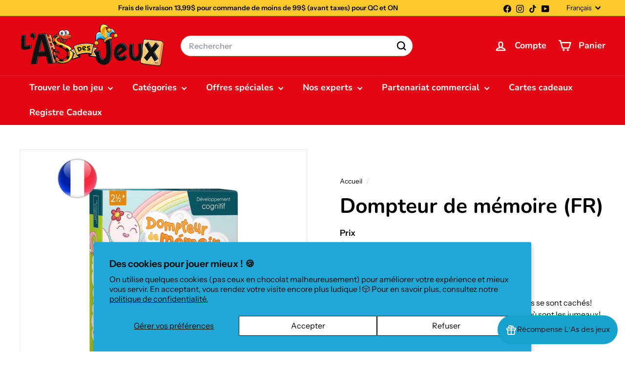

--- FILE ---
content_type: text/javascript
request_url: https://www.asdesjeux.com/cdn/shop/t/48/assets/toggle-search.js?v=152152935064256525541750224357
body_size: -341
content:
import{EVENTS}from"@archetype-themes/utils/events";class ToggleSearch extends HTMLElement{connectedCallback(){this.abortController=new AbortController,this.isOpen=!1,this.trigger=this.querySelector(`[href="${window.Shopify.routes.root}search"]`),this.trigger&&(this.trigger.addEventListener("click",this.handleClick.bind(this),{signal:this.abortController.signal}),document.addEventListener(EVENTS.predictiveSearchCloseAll,this.handleSearchCloseAll.bind(this),{signal:this.abortController.signal}))}handleClick(evt){evt.preventDefault(),evt.stopImmediatePropagation(),this.isOpen=!this.isOpen,this.dispatchEvent(new CustomEvent(EVENTS.headerSearchOpen,{bubbles:!0})),this.trigger.setAttribute("aria-expanded",this.isOpen?"true":"false")}handleSearchCloseAll(){this.isOpen=!1,this.trigger.setAttribute("aria-expanded","false")}disconnectedCallback(){this.abortController.abort()}}customElements.define("toggle-search",ToggleSearch);
//# sourceMappingURL=/cdn/shop/t/48/assets/toggle-search.js.map?v=152152935064256525541750224357


--- FILE ---
content_type: text/javascript; charset=utf-8
request_url: https://www.asdesjeux.com/products/dompteur-de-memoire.js
body_size: 702
content:
{"id":8045159579899,"title":"Dompteur de mémoire (FR)","handle":"dompteur-de-memoire","description":"\u003cp\u003eLes monstres, les licornes, les fantômes et les dragons se sont cachés! Concentre-toi, observe bien et essaie de te rappeler où sont les jumeaux! Tu pourras ensuite les aider à regagner leur monde.\u003c\/p\u003e\n\u003cp\u003e \u003c\/p\u003e\n\u003cp\u003eDompteur de mémoire est conçu pour aider les enfants de 2½ ans à 7 ans à utiliser des stratégies de mémorisation qui les amènent à mieux se rappeler l’information. Il peut servir de premier jeu de mémoire pour les plus petits, car il permet de les initier à ce type de jeu avec des défis faciles. Il expose aussi les plus vieux à des défis difficiles grâce à l’augmentation progressive du nombre de cartes utilisées.\u003c\/p\u003e\n\u003cp\u003e \u003c\/p\u003e\n\u003cp\u003e\u003cstrong\u003e2 à 4 joueurs\u003cbr\u003e\u003c\/strong\u003e\u003cstrong\u003e5 minutes\u003cbr\u003e\u003c\/strong\u003e\u003cstrong\u003e2½ à 7 ans\u003c\/strong\u003e\u003c\/p\u003e","published_at":"2024-12-19T15:28:29-05:00","created_at":"2023-01-23T14:35:32-05:00","vendor":"Placote","type":"JEUX - Éducatif","tags":["2ans","2joueurs","3joueurs","4joueurs","5minutes","argto_backinstocknotification","educatif","essentiel","FULLPRICE","jeux","lng_fr","prixminimalannonce","updated"],"price":2999,"price_min":2999,"price_max":2999,"available":true,"price_varies":false,"compare_at_price":2999,"compare_at_price_min":2999,"compare_at_price_max":2999,"compare_at_price_varies":false,"variants":[{"id":44328685306107,"title":"Default","option1":"Default","option2":null,"option3":null,"sku":"830096006644","requires_shipping":true,"taxable":true,"featured_image":null,"available":true,"name":"Dompteur de mémoire (FR)","public_title":null,"options":["Default"],"price":2999,"weight":0,"compare_at_price":2999,"inventory_management":"shopify","barcode":"830096006644","requires_selling_plan":false,"selling_plan_allocations":[]}],"images":["\/\/cdn.shopify.com\/s\/files\/1\/0621\/5847\/1419\/files\/jeux-educatif-dompteur-de-memoire-fr-1173753994.webp?v=1750730527","\/\/cdn.shopify.com\/s\/files\/1\/0621\/5847\/1419\/files\/jeux-educatif-dompteur-de-memoire-fr-1173753993.webp?v=1750730524","\/\/cdn.shopify.com\/s\/files\/1\/0621\/5847\/1419\/files\/jeux-educatif-dompteur-de-memoire-fr-1173753992.webp?v=1750730521","\/\/cdn.shopify.com\/s\/files\/1\/0621\/5847\/1419\/files\/jeux-educatif-dompteur-de-memoire-fr-1173753991.webp?v=1750730419","\/\/cdn.shopify.com\/s\/files\/1\/0621\/5847\/1419\/files\/jeux-educatif-dompteur-de-memoire-fr-1173753990.webp?v=1750730416","\/\/cdn.shopify.com\/s\/files\/1\/0621\/5847\/1419\/files\/jeux-educatif-dompteur-de-memoire-fr-1173753989.webp?v=1750730413","\/\/cdn.shopify.com\/s\/files\/1\/0621\/5847\/1419\/files\/jeux-educatif-dompteur-de-memoire-fr-1173753995.webp?v=1750730531"],"featured_image":"\/\/cdn.shopify.com\/s\/files\/1\/0621\/5847\/1419\/files\/jeux-educatif-dompteur-de-memoire-fr-1173753994.webp?v=1750730527","options":[{"name":"Title","position":1,"values":["Default"]}],"url":"\/products\/dompteur-de-memoire","media":[{"alt":"Dompteur de mémoire (FR) JEUX - Éducatif","id":37721809748219,"position":1,"preview_image":{"aspect_ratio":1.0,"height":1800,"width":1800,"src":"https:\/\/cdn.shopify.com\/s\/files\/1\/0621\/5847\/1419\/files\/jeux-educatif-dompteur-de-memoire-fr-1173753994.webp?v=1750730527"},"aspect_ratio":1.0,"height":1800,"media_type":"image","src":"https:\/\/cdn.shopify.com\/s\/files\/1\/0621\/5847\/1419\/files\/jeux-educatif-dompteur-de-memoire-fr-1173753994.webp?v=1750730527","width":1800},{"alt":"Dompteur de mémoire (FR) JEUX - Éducatif","id":37721799065851,"position":2,"preview_image":{"aspect_ratio":1.5,"height":1200,"width":1800,"src":"https:\/\/cdn.shopify.com\/s\/files\/1\/0621\/5847\/1419\/files\/jeux-educatif-dompteur-de-memoire-fr-1173753993.webp?v=1750730524"},"aspect_ratio":1.5,"height":1200,"media_type":"image","src":"https:\/\/cdn.shopify.com\/s\/files\/1\/0621\/5847\/1419\/files\/jeux-educatif-dompteur-de-memoire-fr-1173753993.webp?v=1750730524","width":1800},{"alt":"Dompteur de mémoire (FR) JEUX - Éducatif","id":37721799262459,"position":3,"preview_image":{"aspect_ratio":1.5,"height":1200,"width":1800,"src":"https:\/\/cdn.shopify.com\/s\/files\/1\/0621\/5847\/1419\/files\/jeux-educatif-dompteur-de-memoire-fr-1173753992.webp?v=1750730521"},"aspect_ratio":1.5,"height":1200,"media_type":"image","src":"https:\/\/cdn.shopify.com\/s\/files\/1\/0621\/5847\/1419\/files\/jeux-educatif-dompteur-de-memoire-fr-1173753992.webp?v=1750730521","width":1800},{"alt":"Dompteur de mémoire (FR) JEUX - Éducatif","id":37721799819515,"position":4,"preview_image":{"aspect_ratio":1.0,"height":1800,"width":1800,"src":"https:\/\/cdn.shopify.com\/s\/files\/1\/0621\/5847\/1419\/files\/jeux-educatif-dompteur-de-memoire-fr-1173753991.webp?v=1750730419"},"aspect_ratio":1.0,"height":1800,"media_type":"image","src":"https:\/\/cdn.shopify.com\/s\/files\/1\/0621\/5847\/1419\/files\/jeux-educatif-dompteur-de-memoire-fr-1173753991.webp?v=1750730419","width":1800},{"alt":"Dompteur de mémoire (FR) JEUX - Éducatif","id":37721800016123,"position":5,"preview_image":{"aspect_ratio":1.0,"height":1800,"width":1800,"src":"https:\/\/cdn.shopify.com\/s\/files\/1\/0621\/5847\/1419\/files\/jeux-educatif-dompteur-de-memoire-fr-1173753990.webp?v=1750730416"},"aspect_ratio":1.0,"height":1800,"media_type":"image","src":"https:\/\/cdn.shopify.com\/s\/files\/1\/0621\/5847\/1419\/files\/jeux-educatif-dompteur-de-memoire-fr-1173753990.webp?v=1750730416","width":1800},{"alt":"Dompteur de mémoire (FR) JEUX - Éducatif","id":37721800311035,"position":6,"preview_image":{"aspect_ratio":1.0,"height":1800,"width":1800,"src":"https:\/\/cdn.shopify.com\/s\/files\/1\/0621\/5847\/1419\/files\/jeux-educatif-dompteur-de-memoire-fr-1173753989.webp?v=1750730413"},"aspect_ratio":1.0,"height":1800,"media_type":"image","src":"https:\/\/cdn.shopify.com\/s\/files\/1\/0621\/5847\/1419\/files\/jeux-educatif-dompteur-de-memoire-fr-1173753989.webp?v=1750730413","width":1800},{"alt":"Dompteur de mémoire (FR) JEUX - Éducatif","id":37721799655675,"position":7,"preview_image":{"aspect_ratio":1.0,"height":1800,"width":1800,"src":"https:\/\/cdn.shopify.com\/s\/files\/1\/0621\/5847\/1419\/files\/jeux-educatif-dompteur-de-memoire-fr-1173753995.webp?v=1750730531"},"aspect_ratio":1.0,"height":1800,"media_type":"image","src":"https:\/\/cdn.shopify.com\/s\/files\/1\/0621\/5847\/1419\/files\/jeux-educatif-dompteur-de-memoire-fr-1173753995.webp?v=1750730531","width":1800}],"requires_selling_plan":false,"selling_plan_groups":[]}

--- FILE ---
content_type: text/javascript
request_url: https://www.asdesjeux.com/cdn/shop/t/48/assets/theme.js?v=113616480651186619411750224355
body_size: -58
content:
/*
@license
  Expanse by Archetype Themes (https://archetypethemes.co)
  Access unminified JS in assets/theme.js

  Use this event listener to run your own JS outside of this file.
  Documentation - https://archetypethemes.co/blogs/expanse/javascript-events-for-developers

  document.addEventListener('page:loaded', function() {
    // Page has loaded and theme assets are ready
  });
*/console&&console.log&&console.log("Expanse theme ("+theme.settings.themeVersion+") by ARCH\u039ETYPE | Learn more at https://archetypethemes.co"),function(){"use strict";window.Shopify&&window.Shopify.theme&&navigator&&navigator.sendBeacon&&window.Shopify.designMode&&navigator.sendBeacon("https://api.archetypethemes.co/api/beacon",new URLSearchParams({shop:window.Shopify.shop,themeName:window.theme&&window.theme.settings&&"".concat(window.theme.settings.themeName," v").concat(window.theme.settings.themeVersion),role:window.Shopify.theme.role,route:window.location.pathname,themeId:window.Shopify.theme.id,themeStoreId:window.Shopify.theme.theme_store_id||0,isThemeEditor:!!window.Shopify.designMode}));function DOMready(callback){document.readyState!="loading"?callback():document.addEventListener("DOMContentLoaded",callback)}DOMready(function(){document.dispatchEvent(new CustomEvent("page:loaded"))})}();
//# sourceMappingURL=/cdn/shop/t/48/assets/theme.js.map?v=113616480651186619411750224355


--- FILE ---
content_type: text/javascript; charset=utf-8
request_url: https://www.asdesjeux.com/products/dompteur-de-memoire.js
body_size: 1221
content:
{"id":8045159579899,"title":"Dompteur de mémoire (FR)","handle":"dompteur-de-memoire","description":"\u003cp\u003eLes monstres, les licornes, les fantômes et les dragons se sont cachés! Concentre-toi, observe bien et essaie de te rappeler où sont les jumeaux! Tu pourras ensuite les aider à regagner leur monde.\u003c\/p\u003e\n\u003cp\u003e \u003c\/p\u003e\n\u003cp\u003eDompteur de mémoire est conçu pour aider les enfants de 2½ ans à 7 ans à utiliser des stratégies de mémorisation qui les amènent à mieux se rappeler l’information. Il peut servir de premier jeu de mémoire pour les plus petits, car il permet de les initier à ce type de jeu avec des défis faciles. Il expose aussi les plus vieux à des défis difficiles grâce à l’augmentation progressive du nombre de cartes utilisées.\u003c\/p\u003e\n\u003cp\u003e \u003c\/p\u003e\n\u003cp\u003e\u003cstrong\u003e2 à 4 joueurs\u003cbr\u003e\u003c\/strong\u003e\u003cstrong\u003e5 minutes\u003cbr\u003e\u003c\/strong\u003e\u003cstrong\u003e2½ à 7 ans\u003c\/strong\u003e\u003c\/p\u003e","published_at":"2024-12-19T15:28:29-05:00","created_at":"2023-01-23T14:35:32-05:00","vendor":"Placote","type":"JEUX - Éducatif","tags":["2ans","2joueurs","3joueurs","4joueurs","5minutes","argto_backinstocknotification","educatif","essentiel","FULLPRICE","jeux","lng_fr","prixminimalannonce","updated"],"price":2999,"price_min":2999,"price_max":2999,"available":true,"price_varies":false,"compare_at_price":2999,"compare_at_price_min":2999,"compare_at_price_max":2999,"compare_at_price_varies":false,"variants":[{"id":44328685306107,"title":"Default","option1":"Default","option2":null,"option3":null,"sku":"830096006644","requires_shipping":true,"taxable":true,"featured_image":null,"available":true,"name":"Dompteur de mémoire (FR)","public_title":null,"options":["Default"],"price":2999,"weight":0,"compare_at_price":2999,"inventory_management":"shopify","barcode":"830096006644","requires_selling_plan":false,"selling_plan_allocations":[]}],"images":["\/\/cdn.shopify.com\/s\/files\/1\/0621\/5847\/1419\/files\/jeux-educatif-dompteur-de-memoire-fr-1173753994.webp?v=1750730527","\/\/cdn.shopify.com\/s\/files\/1\/0621\/5847\/1419\/files\/jeux-educatif-dompteur-de-memoire-fr-1173753993.webp?v=1750730524","\/\/cdn.shopify.com\/s\/files\/1\/0621\/5847\/1419\/files\/jeux-educatif-dompteur-de-memoire-fr-1173753992.webp?v=1750730521","\/\/cdn.shopify.com\/s\/files\/1\/0621\/5847\/1419\/files\/jeux-educatif-dompteur-de-memoire-fr-1173753991.webp?v=1750730419","\/\/cdn.shopify.com\/s\/files\/1\/0621\/5847\/1419\/files\/jeux-educatif-dompteur-de-memoire-fr-1173753990.webp?v=1750730416","\/\/cdn.shopify.com\/s\/files\/1\/0621\/5847\/1419\/files\/jeux-educatif-dompteur-de-memoire-fr-1173753989.webp?v=1750730413","\/\/cdn.shopify.com\/s\/files\/1\/0621\/5847\/1419\/files\/jeux-educatif-dompteur-de-memoire-fr-1173753995.webp?v=1750730531"],"featured_image":"\/\/cdn.shopify.com\/s\/files\/1\/0621\/5847\/1419\/files\/jeux-educatif-dompteur-de-memoire-fr-1173753994.webp?v=1750730527","options":[{"name":"Title","position":1,"values":["Default"]}],"url":"\/products\/dompteur-de-memoire","media":[{"alt":"Dompteur de mémoire (FR) JEUX - Éducatif","id":37721809748219,"position":1,"preview_image":{"aspect_ratio":1.0,"height":1800,"width":1800,"src":"https:\/\/cdn.shopify.com\/s\/files\/1\/0621\/5847\/1419\/files\/jeux-educatif-dompteur-de-memoire-fr-1173753994.webp?v=1750730527"},"aspect_ratio":1.0,"height":1800,"media_type":"image","src":"https:\/\/cdn.shopify.com\/s\/files\/1\/0621\/5847\/1419\/files\/jeux-educatif-dompteur-de-memoire-fr-1173753994.webp?v=1750730527","width":1800},{"alt":"Dompteur de mémoire (FR) JEUX - Éducatif","id":37721799065851,"position":2,"preview_image":{"aspect_ratio":1.5,"height":1200,"width":1800,"src":"https:\/\/cdn.shopify.com\/s\/files\/1\/0621\/5847\/1419\/files\/jeux-educatif-dompteur-de-memoire-fr-1173753993.webp?v=1750730524"},"aspect_ratio":1.5,"height":1200,"media_type":"image","src":"https:\/\/cdn.shopify.com\/s\/files\/1\/0621\/5847\/1419\/files\/jeux-educatif-dompteur-de-memoire-fr-1173753993.webp?v=1750730524","width":1800},{"alt":"Dompteur de mémoire (FR) JEUX - Éducatif","id":37721799262459,"position":3,"preview_image":{"aspect_ratio":1.5,"height":1200,"width":1800,"src":"https:\/\/cdn.shopify.com\/s\/files\/1\/0621\/5847\/1419\/files\/jeux-educatif-dompteur-de-memoire-fr-1173753992.webp?v=1750730521"},"aspect_ratio":1.5,"height":1200,"media_type":"image","src":"https:\/\/cdn.shopify.com\/s\/files\/1\/0621\/5847\/1419\/files\/jeux-educatif-dompteur-de-memoire-fr-1173753992.webp?v=1750730521","width":1800},{"alt":"Dompteur de mémoire (FR) JEUX - Éducatif","id":37721799819515,"position":4,"preview_image":{"aspect_ratio":1.0,"height":1800,"width":1800,"src":"https:\/\/cdn.shopify.com\/s\/files\/1\/0621\/5847\/1419\/files\/jeux-educatif-dompteur-de-memoire-fr-1173753991.webp?v=1750730419"},"aspect_ratio":1.0,"height":1800,"media_type":"image","src":"https:\/\/cdn.shopify.com\/s\/files\/1\/0621\/5847\/1419\/files\/jeux-educatif-dompteur-de-memoire-fr-1173753991.webp?v=1750730419","width":1800},{"alt":"Dompteur de mémoire (FR) JEUX - Éducatif","id":37721800016123,"position":5,"preview_image":{"aspect_ratio":1.0,"height":1800,"width":1800,"src":"https:\/\/cdn.shopify.com\/s\/files\/1\/0621\/5847\/1419\/files\/jeux-educatif-dompteur-de-memoire-fr-1173753990.webp?v=1750730416"},"aspect_ratio":1.0,"height":1800,"media_type":"image","src":"https:\/\/cdn.shopify.com\/s\/files\/1\/0621\/5847\/1419\/files\/jeux-educatif-dompteur-de-memoire-fr-1173753990.webp?v=1750730416","width":1800},{"alt":"Dompteur de mémoire (FR) JEUX - Éducatif","id":37721800311035,"position":6,"preview_image":{"aspect_ratio":1.0,"height":1800,"width":1800,"src":"https:\/\/cdn.shopify.com\/s\/files\/1\/0621\/5847\/1419\/files\/jeux-educatif-dompteur-de-memoire-fr-1173753989.webp?v=1750730413"},"aspect_ratio":1.0,"height":1800,"media_type":"image","src":"https:\/\/cdn.shopify.com\/s\/files\/1\/0621\/5847\/1419\/files\/jeux-educatif-dompteur-de-memoire-fr-1173753989.webp?v=1750730413","width":1800},{"alt":"Dompteur de mémoire (FR) JEUX - Éducatif","id":37721799655675,"position":7,"preview_image":{"aspect_ratio":1.0,"height":1800,"width":1800,"src":"https:\/\/cdn.shopify.com\/s\/files\/1\/0621\/5847\/1419\/files\/jeux-educatif-dompteur-de-memoire-fr-1173753995.webp?v=1750730531"},"aspect_ratio":1.0,"height":1800,"media_type":"image","src":"https:\/\/cdn.shopify.com\/s\/files\/1\/0621\/5847\/1419\/files\/jeux-educatif-dompteur-de-memoire-fr-1173753995.webp?v=1750730531","width":1800}],"requires_selling_plan":false,"selling_plan_groups":[]}